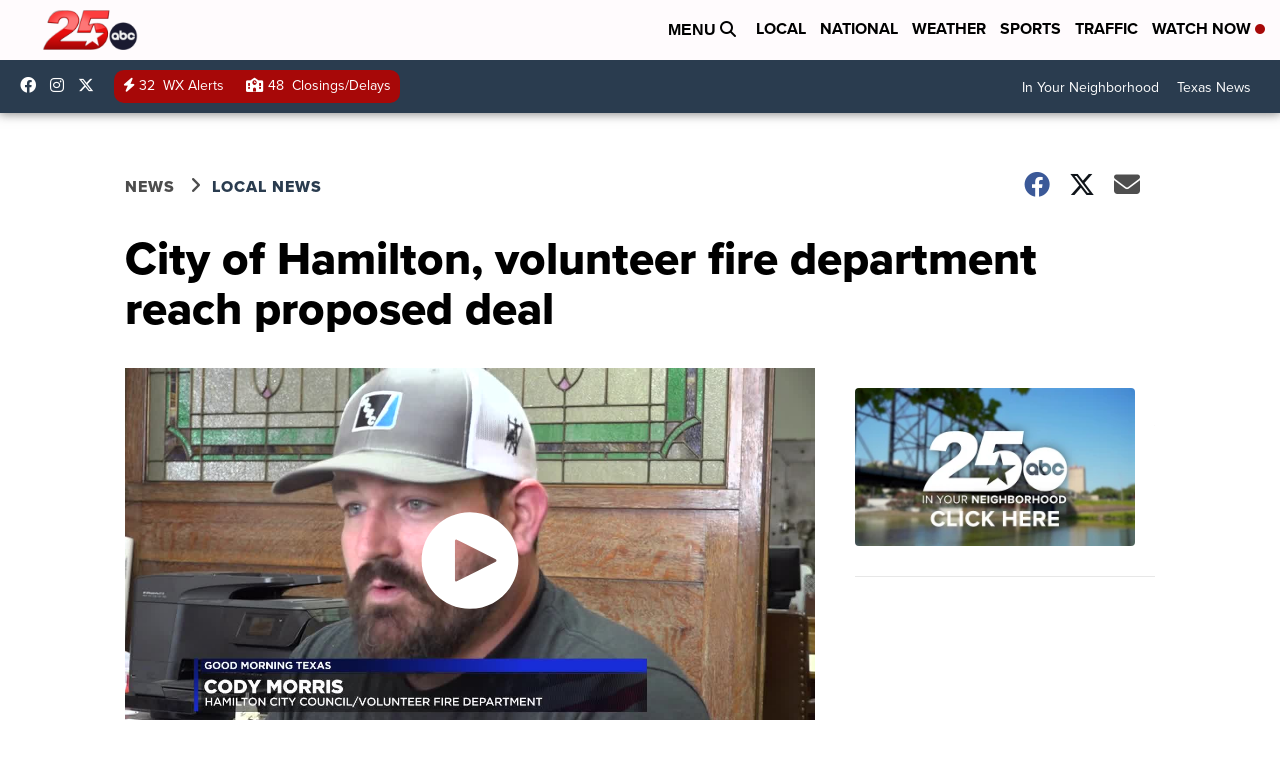

--- FILE ---
content_type: application/javascript; charset=utf-8
request_url: https://fundingchoicesmessages.google.com/f/AGSKWxUrlsEpZNqLcwcN7hytnW8ufTWNK90dMTOlkWQPVeezmearW4AAObXSsj3flnE_F5DR3EWsWVe4Oc2nQS-CmscUInowwYerfweo4jUwn7VMVuzI2wk6weluvBq-d-8gWDslGfOiPY1JxbKR-qjlQoSdAVHXK7tx12hsmY9astCK4IN9-wFEn7G_67WX/_/ero_hosted_/gtags/pin_tag./swfbin/ad3-/buysellads-/livejasmine05.
body_size: -1286
content:
window['45975c54-5de9-4424-a1e4-ca9a4307adaa'] = true;